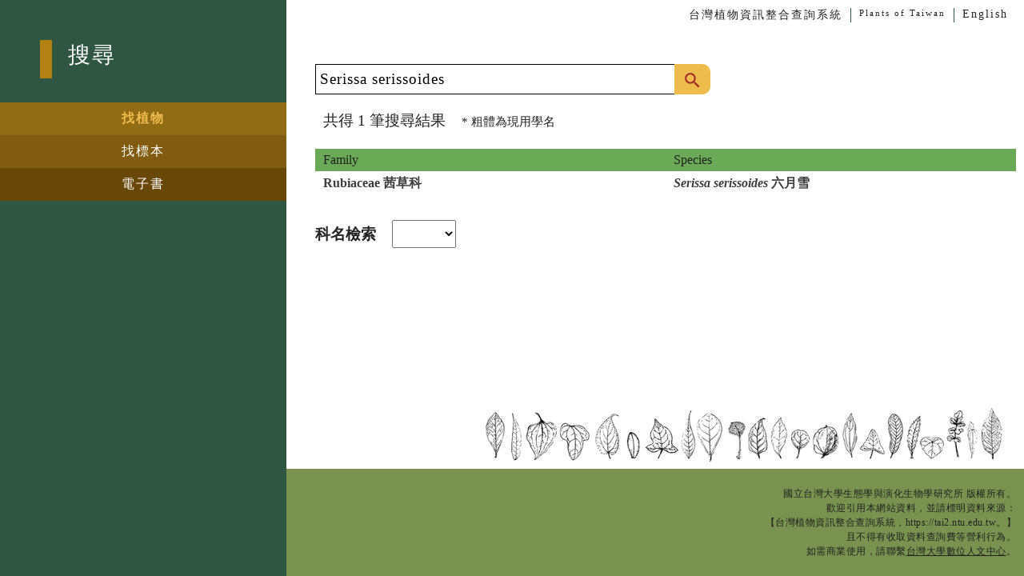

--- FILE ---
content_type: text/html; charset=UTF-8
request_url: https://tai2.ntu.edu.tw/search/1/Serissa%20serissoides
body_size: 32448
content:
<!DOCTYPE html>
<html lang="tw">
<head>
	<meta charset="UTF-8">
	<meta name="viewport" content="width=device-width, initial-scale=1.0">
  <meta name="language" content="zh-TW" />
  <meta name="csrf-token" content="xopW8dMTP2BNsr82tVWRlgyo3yyMWutXfE3BYEi8">  
  <link rel="alternate" href="https://tai2.ntu.edu.tw" hreflang="en" /> 

	<title>Search-台灣植物資訊整合查詢系統</title>
  <meta itemprop="description" content="植物名搜尋 search plant，search.search_name_ul_1">
<meta property="og:title" content="Search-台灣植物資訊整合查詢系統" />
<meta property="og:site_name" content="台灣植物資訊整合查詢系統" />
<meta property="og:description" content="植物名搜尋 search plant，search.search_name_ul_1" />


    <link rel="stylesheet" href="https://tai2.ntu.edu.tw/css/style.css">
    <link rel="stylesheet" href="https://tai2.ntu.edu.tw/css/allstyles.css">
    <link rel="stylesheet" href="https://tai2.ntu.edu.tw/css/color.css">
    <link rel="stylesheet" href="https://tai2.ntu.edu.tw/css/rwd.css">
    
<!-- Google tag (gtag.js) -->
<script async src="https://www.googletagmanager.com/gtag/js?id=UA-165266470-1"></script>
<script>
  window.dataLayer = window.dataLayer || [];
  function gtag(){dataLayer.push(arguments);}
  gtag('js', new Date());

  gtag('config', 'UA-165266470-1');
</script>

<!-- <script type="application/ld+json">
{"@context":"http:\/\/schema.org","@type":"Dataset","name":"Search-\u53f0\u7063\u690d\u7269\u8cc7\u8a0a\u6574\u5408\u67e5\u8a62\u7cfb\u7d71","description":"\u690d\u7269\u540d\u641c\u5c0b search plant\uff0csearch.search_name_ul_1"}
</script> -->

</head>
<body>

<div class='main'>

		

     <script>

const lan='tw';
const type='1';
const nowkeyword='Serissa serissoides';

</script>     <div class="headerline">
  <div class="headerleft pl_10 pr_10 dis_flex dis_flex_jc_end cur_point"> 
    <div class="pl_10 pr_10 "><a href='/' class='no_de_a'>台灣植物資訊整合查詢系統</a></div>
        <div class="bl_1 pl_10 pr_10 fs_08em"><a href='/' class='no_de_a'>Plants of Taiwan</a></div>
        <div class="bl_1 pl_10"><div>
                        <a class="no_de_a" href="/lang/en">English</a>
                        </div>
</div>
  </div>
</div>
     <div class="content">

         <div class="innercontent">
             <div class="left" id="name_header">

                 <div class="namebox">
                     <h1 class="name pb_10 pl_20 searchtitle">搜尋</h1>

                 </div>
                 <div class="btgroup">
                     <div class="bt bgc_y3 btnow" type="1" id="bt10">找植物</div>
                     <div class="bt bgc_y4" type="2" id="bt11">找標本</div>
                     <div class="bt bgc_y5" type="3" id="bt12">電子書</div>

                 </div>

             </div>
             <div class="center">
                 <div class="loading-container">
                     <div class="loading-spinner"></div>
                 </div>

                 
                                  <div class="main_content main_content10">
                     <div class="dis_flex">
                         <input class="searchbar width_50 min_width_300px searchbarbox" type="text" id="searchname"
                             placeholder="植物學名、各語言俗名、科名或中文科名">
                         <div class="button button1" name="namebutton" type="submit" id="enter">
                             <div class="searchicon"></div>
                         </div>
                     </div>

                     <div class="search_note">
                         <p>請輸入關鍵字</p>
                     </div>
                     <div class="search_page ta_right mb_20"></div>
                     <div class="search_result a_black spanform">

                     </div>
                     
                     <div class="innerleft mt_50" style='margin-bottom: 50px;'>
                         <ul class="search_ul search_ul_name">
                                                              <li>植物名彙以植物誌為基礎，並新增近年發表的新種，新歸化種及新紀錄種等，及以新發表文獻來更新現有植物的分類地位。</li>
                                                              <li>可查到共約5400種植物的所有在台灣發表過的異名，及其他中文、英文、日文、台語、客語及原住民語俗名。</li>
                                                              <li>日語用平假名查詢。台語及客語為羅馬拼音。</li>
                                                      </ul>
                     </div>

                     <div style='margin-top:30px' class='familySearchBox'>
                         <div style='display: flex;align-items: center;'><span
                                 style='font-size: 1.2em; font-weight: 800; padding-right: 20px;'>科名檢索</span>

                             <select class="searchbar width_80px famliyLetter" onchange="familySearch(this.value)">
                                 <option value=""></option>
                                                                      <option value="A">A</option>
                                                                      <option value="B">B</option>
                                                                      <option value="C">C</option>
                                                                      <option value="D">D</option>
                                                                      <option value="E">E</option>
                                                                      <option value="F">F</option>
                                                                      <option value="G">G</option>
                                                                      <option value="H">H</option>
                                                                      <option value="I">I</option>
                                                                      <option value="J">J</option>
                                                                      <option value="K">K</option>
                                                                      <option value="L">L</option>
                                                                      <option value="M">M</option>
                                                                      <option value="N">N</option>
                                                                      <option value="O">O</option>
                                                                      <option value="P">P</option>
                                                                      <option value="Q">Q</option>
                                                                      <option value="R">R</option>
                                                                      <option value="S">S</option>
                                                                      <option value="T">T</option>
                                                                      <option value="U">U</option>
                                                                      <option value="V">V</option>
                                                                      <option value="W">W</option>
                                                                      <option value="X">X</option>
                                                                      <option value="Y">Y</option>
                                                                      <option value="Z">Z</option>
                                                              </select>
                         </div>

                         <div class='familySearchResult a_black' style='list-style-type: disc ;'>

                         </div>
                     </div>
                 </div>
                 
                 <div class="main_content main_content11">
                     <form class="spcmform spanform" id="form1" name="form1">
                         <div class="mb_10"><span class="label">學名關鍵字</span>
                             <input class="searchbar width_50 min_width_400px" type="text" id="species" name="species"
                                 placeholder="植物學名、各語言俗名、科名或中文科名">
                         </div>
                         <div class="mb_10"><span class="label">採集者</span>
                             <input class="searchbar width_150px" type="text" id="mb" name="mb">
                         </div>
                         <div class="mb_10"><span class="label">採集地點</span>
                             <input class="searchbar width_150px" type="text" id="loc" name="loc">
                         </div>
                         <div class="mb_10"><span class="label">採集年代</span>
                             <div class="dis_i_b">
                                 <input class="searchbar width_80px" type="text" id="year1" name="year1"
                                     placeholder="0000" defalt='0'><span>-</span>
                                 <input class="searchbar width_80px" type="text" id="year2" name="year2"
                                     placeholder="0000" defalt='2022'>
                             </div>
                         </div>
                         <div class="mb_10"><span class="label">採集標本號</span>
                             <input class="searchbar width_150px" type="text" id="collno" name="collno">
                         </div>
                         <div class="mb_10"><span class="label">標本類型</span>
                             <select class="searchbar width_150px" name="type2" id="type2">
                                 <option value="">所有標本</option>
                                 <option value="%type%">模式標本</option>
                             </select>
                         </div>
                         <div class="mb_10"><span class="label">標本館</span>
                             <select class="searchbar width_300px" name="herbarium" id="herbarium">
                                 <option value="">全部標本館</option>
                                 <option value="TAI">台灣大學植物標本館(TAI)</option>
                                 <option value="NTUF">國立台灣大學生物資源暨農學院森林環境暨資源學系植物標本館 (NTUF)</option>
                                 <option value="Kanagawa">日本神奈川縣立生命之星‧地球博物館</option>
                                 <option value="KYO">日本京都大學植物標本館 (KYO)</option>
                                 <option value="TI">日本東京大學植物標本館 (TI)</option>
                                 <option value="Upenn">美國賓州科學院植物標本館(PH)</option>
                             </select>
                         </div>
                         <div class="mb_10"><span class="label">標本館號</span>
                             <input class="searchbar width_150px" type="text" id="taiid" name="taiid">
                         </div>
                         <div class="button2 button mt_50 ml_10 width_100px" name="spcmbutton" type="submit"
                             id="enter">
                             <div class="searchicon"></div>
                         </div>

                     </form>
                     <div class="re_search no_change_color"><a
                             href='/search/2'>重新搜尋</a></div>
                     <div class="search_note">
                         <p></p>
                     </div>
                     <div class="search_page ta_right mb_20"></div>
                     <div class="search_result a_black spanform"></div>
                     <div class="innerleft mt_50">
                         <ul class="search_ul search_ul_spcm">
                             <ul class="search_ul search_ul_name">
                                                                      <li>目前已完成約17.8萬份標本的數位化，內含標本影像及標籤資訊。</li>
                                                                      <li>包含國立台灣大學植物標本館、國立台灣大學生農學院森林環境暨資源學系植物標本館的標本，以及日本神奈川縣立生命之星‧地球博物館、日本京都大學植物標本館 (KYO)、日本東京大學植物標本館 (TI)、美國賓州科學院植物標本館 (PH)內的台灣標本</li>
                                                                      <li>除了台灣標本，亦包含來自密克羅尼西亞等各國典藏標本。</li>
                                                              </ul>
                         </ul>
                     </div>
                 </div>
                 
                 <div class="main_content main_content12">

                     <div class="ebooksearch">
                         <div class="searchbox12 dis_flex">
                             <input class="searchbar width_50 min_width_300px searchbarbox" type="text"
                                 id="searchebook" placeholder="植物學名、各語言俗名、科名或中文科名">
                             <div class="button3 button" name="ebookbutton" type="submit" id="enter">
                                 <div class="searchicon"></div>
                             </div>
                         </div>
                         <div class="search_note">
                             <p></p>
                         </div>
                         <div class="search_page ta_right mb_20"></div>
                         <div class="search_result a_black ml_30">

                         </div>
                     </div>
                     <div class="ebookall mt_20">
                                                                                   <div class='ebookinfo' ebook='FlTaiwan' govol=''>
                                 <div class='ebookimg'>
                                     <img data-src='https://tai2.ntu.edu.tw/images/ebookcover/FlTaiwan.jpg'
                                         alt='Ebook Cover'
                                         onerror="handleImageError(this); this.onerror=null; this.src='https://tai2.ntu.edu.tw/images/ebookcover/default_cover.jpg';" />



                                 </div>

                                 <div class='ebooktitle mt_10 ta_center'>臺灣植物誌第一版
                                 </div>
                             </div>
                                                                                   <div class='ebookinfo' ebook='FlTaiwan2nd' govol=''>
                                 <div class='ebookimg'>
                                     <img data-src='https://tai2.ntu.edu.tw/images/ebookcover/FlTaiwan2nd1.jpg'
                                         alt='Ebook Cover'
                                         onerror="handleImageError(this); this.onerror=null; this.src='https://tai2.ntu.edu.tw/images/ebookcover/default_cover.jpg';" />



                                 </div>

                                 <div class='ebooktitle mt_10 ta_center'>臺灣植物誌第二版
                                 </div>
                             </div>
                                                                                   <div class='ebookinfo' ebook='SupplFlTaiwan2nd' govol='y'>
                                 <div class='ebookimg'>
                                     <img data-src='https://tai2.ntu.edu.tw/images/ebookcover/FlTaiwan2ndSuppl.jpg'
                                         alt='Ebook Cover'
                                         onerror="handleImageError(this); this.onerror=null; this.src='https://tai2.ntu.edu.tw/images/ebookcover/default_cover.jpg';" />



                                 </div>

                                 <div class='ebooktitle mt_10 ta_center'>臺灣植物誌第二版補遺
                                 </div>
                             </div>
                                                                                   <div class='ebookinfo' ebook='ListPlFormos' govol=''>
                                 <div class='ebookimg'>
                                     <img data-src='https://tai2.ntu.edu.tw/images/ebookcover/ListPlFormos.jpg'
                                         alt='Ebook Cover'
                                         onerror="handleImageError(this); this.onerror=null; this.src='https://tai2.ntu.edu.tw/images/ebookcover/default_cover.jpg';" />



                                 </div>

                                 <div class='ebooktitle mt_10 ta_center'>福爾摩沙植物名錄
                                 </div>
                             </div>
                                                                                   <div class='ebookinfo' ebook='IconPlFormos' govol=''>
                                 <div class='ebookimg'>
                                     <img data-src='https://tai2.ntu.edu.tw/images/ebookcover/IconPlFormos1.jpg'
                                         alt='Ebook Cover'
                                         onerror="handleImageError(this); this.onerror=null; this.src='https://tai2.ntu.edu.tw/images/ebookcover/default_cover.jpg';" />



                                 </div>

                                 <div class='ebooktitle mt_10 ta_center'>臺灣植物圖譜
                                 </div>
                             </div>
                                                                                   <div class='ebookinfo' ebook='MatFlFormos' govol='y'>
                                 <div class='ebookimg'>
                                     <img data-src='https://tai2.ntu.edu.tw/images/ebookcover/MatFlFormos.jpg'
                                         alt='Ebook Cover'
                                         onerror="handleImageError(this); this.onerror=null; this.src='https://tai2.ntu.edu.tw/images/ebookcover/default_cover.jpg';" />



                                 </div>

                                 <div class='ebooktitle mt_10 ta_center'>台灣植物資料
                                 </div>
                             </div>
                                                                                   <div class='ebookinfo' ebook='SupplIconPlFormos' govol=''>
                                 <div class='ebookimg'>
                                     <img data-src='https://tai2.ntu.edu.tw/images/ebookcover/SupplIconPlFormos1.jpg'
                                         alt='Ebook Cover'
                                         onerror="handleImageError(this); this.onerror=null; this.src='https://tai2.ntu.edu.tw/images/ebookcover/default_cover.jpg';" />



                                 </div>

                                 <div class='ebooktitle mt_10 ta_center'>續臺灣植物圖譜
                                 </div>
                             </div>
                                                                                   <div class='ebookinfo' ebook='Kudoa' govol=''>
                                 <div class='ebookimg'>
                                     <img data-src='https://tai2.ntu.edu.tw/images/ebookcover/Kudoa.jpg'
                                         alt='Ebook Cover'
                                         onerror="handleImageError(this); this.onerror=null; this.src='https://tai2.ntu.edu.tw/images/ebookcover/default_cover.jpg';" />



                                 </div>

                                 <div class='ebooktitle mt_10 ta_center'>Kudoa
                                 </div>
                             </div>
                                                                                   <div class='ebookinfo' ebook='Sakhalin' govol=''>
                                 <div class='ebookimg'>
                                     <img data-src='https://tai2.ntu.edu.tw/images/ebookcover/Sakhalin.jpg'
                                         alt='Ebook Cover'
                                         onerror="handleImageError(this); this.onerror=null; this.src='https://tai2.ntu.edu.tw/images/ebookcover/default_cover.jpg';" />



                                 </div>

                                 <div class='ebooktitle mt_10 ta_center'>北樺太植物調查書
                                 </div>
                             </div>
                                                                                   <div class='ebookinfo' ebook='FormosTreesreved' govol='y'>
                                 <div class='ebookimg'>
                                     <img data-src='https://tai2.ntu.edu.tw/images/ebookcover/FormosTreesreved.jpg'
                                         alt='Ebook Cover'
                                         onerror="handleImageError(this); this.onerror=null; this.src='https://tai2.ntu.edu.tw/images/ebookcover/default_cover.jpg';" />



                                 </div>

                                 <div class='ebooktitle mt_10 ta_center'>台灣樹木誌
                                 </div>
                             </div>
                                                                                   <div class='ebookinfo' ebook='ListPlFormosSasaki' govol='y'>
                                 <div class='ebookimg'>
                                     <img data-src='https://tai2.ntu.edu.tw/images/ebookcover/ListPlFormosSasaki.jpg'
                                         alt='Ebook Cover'
                                         onerror="handleImageError(this); this.onerror=null; this.src='https://tai2.ntu.edu.tw/images/ebookcover/default_cover.jpg';" />



                                 </div>

                                 <div class='ebooktitle mt_10 ta_center'>台灣植物名彙
                                 </div>
                             </div>
                                                                                   <div class='ebookinfo' ebook='FlMontFormos' govol='y'>
                                 <div class='ebookimg'>
                                     <img data-src='https://tai2.ntu.edu.tw/images/ebookcover/FlMontFormos.jpg'
                                         alt='Ebook Cover'
                                         onerror="handleImageError(this); this.onerror=null; this.src='https://tai2.ntu.edu.tw/images/ebookcover/default_cover.jpg';" />



                                 </div>

                                 <div class='ebooktitle mt_10 ta_center'>台灣高山植物誌
                                 </div>
                             </div>
                                                                                   <div class='ebookinfo' ebook='EnumPlFormos' govol='y'>
                                 <div class='ebookimg'>
                                     <img data-src='https://tai2.ntu.edu.tw/images/ebookcover/EnumPlFormos.jpg'
                                         alt='Ebook Cover'
                                         onerror="handleImageError(this); this.onerror=null; this.src='https://tai2.ntu.edu.tw/images/ebookcover/default_cover.jpg';" />



                                 </div>

                                 <div class='ebooktitle mt_10 ta_center'>Enumeratio Plantarum Formosanarum
                                 </div>
                             </div>
                                                                                   <div class='ebookinfo' ebook='ListPlFormosKawakami' govol='y'>
                                 <div class='ebookimg'>
                                     <img data-src='https://tai2.ntu.edu.tw/images/ebookcover/ListPlFormosKawakami.jpg'
                                         alt='Ebook Cover'
                                         onerror="handleImageError(this); this.onerror=null; this.src='https://tai2.ntu.edu.tw/images/ebookcover/default_cover.jpg';" />



                                 </div>

                                 <div class='ebooktitle mt_10 ta_center'>台灣植物名錄
                                 </div>
                             </div>
                                                                                   <div class='ebookinfo' ebook='orchphoto' govol='y'>
                                 <div class='ebookimg'>
                                     <img data-src='https://tai2.ntu.edu.tw/images/ebookcover/orchphoto.jpg'
                                         alt='Ebook Cover'
                                         onerror="handleImageError(this); this.onerror=null; this.src='https://tai2.ntu.edu.tw/images/ebookcover/default_cover.jpg';" />



                                 </div>

                                 <div class='ebooktitle mt_10 ta_center'>「沓幽馨蘭」之蘭花照片
                                 </div>
                             </div>
                                                                                   <div class='ebookinfo' ebook='Yushania' govol=''>
                                 <div class='ebookimg'>
                                     <img data-src='https://tai2.ntu.edu.tw/images/ebookcover/Yushania.jpg'
                                         alt='Ebook Cover'
                                         onerror="handleImageError(this); this.onerror=null; this.src='https://tai2.ntu.edu.tw/images/ebookcover/default_cover.jpg';" />



                                 </div>

                                 <div class='ebooktitle mt_10 ta_center'>玉山生物學報
                                 </div>
                             </div>
                                                                                   <div class='ebookinfo' ebook='AZT' govol=''>
                                 <div class='ebookimg'>
                                     <img data-src='https://tai2.ntu.edu.tw/images/ebookcover/AZT.jpg'
                                         alt='Ebook Cover'
                                         onerror="handleImageError(this); this.onerror=null; this.src='https://tai2.ntu.edu.tw/images/ebookcover/default_cover.jpg';" />



                                 </div>

                                 <div class='ebooktitle mt_10 ta_center'>動物學刊
                                 </div>
                             </div>
                                                                                   <div class='ebookinfo' ebook='ARTBG' govol=''>
                                 <div class='ebookimg'>
                                     <img data-src='https://tai2.ntu.edu.tw/images/ebookcover/ARTBG.jpg'
                                         alt='Ebook Cover'
                                         onerror="handleImageError(this); this.onerror=null; this.src='https://tai2.ntu.edu.tw/images/ebookcover/default_cover.jpg';" />



                                 </div>

                                 <div class='ebooktitle mt_10 ta_center'>臺北帝國大學理農學部附屬植物園年報
                                 </div>
                             </div>
                                                                                   <div class='ebookinfo' ebook='RFSC' govol=''>
                                 <div class='ebookimg'>
                                     <img data-src='https://tai2.ntu.edu.tw/images/ebookcover/RFSC.jpg'
                                         alt='Ebook Cover'
                                         onerror="handleImageError(this); this.onerror=null; this.src='https://tai2.ntu.edu.tw/images/ebookcover/default_cover.jpg';" />



                                 </div>

                                 <div class='ebooktitle mt_10 ta_center'>中華民國水產學會會報
                                 </div>
                             </div>
                                                                                   <div class='ebookinfo' ebook='CB' govol=''>
                                 <div class='ebookimg'>
                                     <img data-src='https://tai2.ntu.edu.tw/images/ebookcover/CB.jpg'
                                         alt='Ebook Cover'
                                         onerror="handleImageError(this); this.onerror=null; this.src='https://tai2.ntu.edu.tw/images/ebookcover/default_cover.jpg';" />



                                 </div>

                                 <div class='ebooktitle mt_10 ta_center'>生物科學
                                 </div>
                             </div>
                                                                                   <div class='ebookinfo' ebook='Sylvia' govol=''>
                                 <div class='ebookimg'>
                                     <img data-src='https://tai2.ntu.edu.tw/images/ebookcover/Sylvia.jpg'
                                         alt='Ebook Cover'
                                         onerror="handleImageError(this); this.onerror=null; this.src='https://tai2.ntu.edu.tw/images/ebookcover/default_cover.jpg';" />



                                 </div>

                                 <div class='ebooktitle mt_10 ta_center'>林學季報 = シルビア
                                 </div>
                             </div>
                                                                                   <div class='ebookinfo' ebook='Taiwania' govol='y'>
                                 <div class='ebookimg'>
                                     <img data-src='https://tai2.ntu.edu.tw/images/ebookcover/Taiwania.jpg'
                                         alt='Ebook Cover'
                                         onerror="handleImageError(this); this.onerror=null; this.src='https://tai2.ntu.edu.tw/images/ebookcover/default_cover.jpg';" />



                                 </div>

                                 <div class='ebooktitle mt_10 ta_center'>Taiwania
                                 </div>
                             </div>
                                              </div>
                 </div>



             </div>
         </div>




     </div>

 
	<div class="footer bgc_g3">
		<div class='logo'>
			<img class="logoimg" src="https://tai2.ntu.edu.tw/images/leave.png" alt="" width='700' height='95'>
		</div>	
	
      <div class="footertext">
         

        
                <p class="p2">國立台灣大學生態學與演化生物學研究所 版權所有。<br>歡迎引用本網站資料，並請標明資料來源：<br>【台灣植物資訊整合查詢系統，https://tai2.ntu.edu.tw。】<br>且不得有收取資料查詢費等營利行為。<br>如需商業使用，請聯繫<u><a href='http://www.digital.ntu.edu.tw/' target='_blank'>台灣大學數位人文中心</a></u>。<br></p>
      </div>
	</div>

</div>


</body>


<script src="https://tai2.ntu.edu.tw/js/jquery-3.6.0.min.js"></script>

<script src="https://tai2.ntu.edu.tw/js/js_header.js"></script>

    <!-- js -->
	<script src="https://tai2.ntu.edu.tw/js/js_rwd.js"></script>
	<script src="https://tai2.ntu.edu.tw/js/js_search.js"></script>


    <script>
  const aa=`
    <svg id='icon-search' xmlns='http://www.w3.org/2000/svg' viewBox='0 0 24 24' fill='brown'>
    <path d='M0 0h24v24H0z' fill='none'/>
    <path d='M15.5 14h-.79l-.28-.27C15.41 12.59 16 11.11 16 9.5 16 5.91 13.09 3 9.5 3S3 5.91 3 9.5 5.91 16 9.5 16c1.61 0 3.09-.59 4.23-1.57l.27.28v.79l5 4.99L20.49 19l-4.99-5zm-6 0C7.01 14 5 11.99 5 9.5S7.01 5 9.5 5 14 7.01 14 9.5 11.99 14 9.5 14z'/>
    </svg>`;

  $('.searchicon').html(aa);
</script>
  <script async src="https://www.googletagmanager.com/gtag/js?id=UA-165266470-1"></script>
</html>

--- FILE ---
content_type: text/css
request_url: https://tai2.ntu.edu.tw/css/color.css
body_size: 3081
content:
/*background-color*/
.bgc_g1 {
  background-color: #3BA255;
}

.bgc_g2 {
  background-color: #6AA955;
}

.bgc_g3 {
  background-color: #7A9250;
}

.bgc_g4 {
  background-color: #166A59;
}

.bgc_g5 {
  background-color: #8FB572;
}

.bgc_g6 {
  background-color: #1D7B43;
}

.bgc_g7 {
  background-color: #42634A;
}

.bgc_g8 {
  background-color: #166A59;
}

.bgc_y1 {
  background-color: #FFDF99;
}

.bgc_y2 {
  background-color: #EEBB4D;
}

.bgc_y3 {
  background-color: #926c15;
}

.bgc_y4 {
  background-color: #805b10;
}

.bgc_y5 {
  background-color: #694708;
}

.bgc_grey {
  background-color: #2F5642;
  opacity: 0.4s;
}

/*color*/
.f_red {
  color: red;
}

.f_white {
  color: white;
}

.f_B38012 {
  color: #B38012;
}

.color_brown {  /* 還未有主 */
  color: #BC6C25;
}

.f_0077B6 {
  color: #0077B6;
}
/*font-weight*/
.w_600 {
  font-weight: 600;
}

/*font-size*/
.fs_08em {
  font-size: 0.8em;
}

.fs_09em {
  font-size: 0.9em;
}

.fs_l {
  font-size: larger;
}

/*margin*/
.ml_10 {
  margin-left: 10px;
}
.ml_20 {
  margin-left: 20px;
}
.ml_30 {
  margin-left: 30px;
}

.mb_20 {
  margin-bottom: 20px;
}

.mb_10 {
  margin-bottom: 10px;
}

.mb_0 {
  margin-bottom: 0px;
}

.m_auto {
  margin: auto;
}

.mt_0{
  margin-top: 0px;
}

.mt_10{
  margin-top: 10px;
}

.mt_20{
  margin-top: 20px;
}

.mt_50{
  margin-top: 50px;
}



/*padding*/
.p_0{
  padding: 0px;
}

.p_10 {
  padding: 10px;
}
.p_20 {
  padding: 20px;
}
.pl_10 {
  padding-left: 10px;
}
.pl_20 {
  padding-left: 20px;
}
.pr_10 {
  padding-right: 10px;
}
.pr_20 {
  padding-right: 20px;
}
.pb_10 {
  padding-bottom: 10px;
}



/*display*/
.dis_flex {
  display: flex;
}

.dis_flex_jc_end {
  justify-content: flex-end;
}

.dis_i_f {
  display: inline-flex;
}

.dis_i_b {
  display: inline-block;
}

.dis_n {
  display: none;
}


/*width*/

.max_width_80{
  max-width: 80%;
}

.max_width_700px{
  max-width: 700px;
}

.max_width_750px{
  max-width: 750px;
}

.min_width_300px{
  min-width: 300px;
}

.min_width_400px{
  min-width: 400px;
}
.min_width_550px{
  min-width: 550px;
}

.width_10{
  width: 10%;
}
.width_20{
  width: 20%;
}
.width_30{
  width: 30%;
}
.width_50{
  width: 50%;
}
.width_60{
  width: 60%;
}
.width_70{
  width: 70%;
}
.width_80{
  width: 80%;
}
.width_90{
  width: 90%;
}
.width_100{
  width: 100%;
}

.width_25px{
  width: 25px;
}
.width_80px{
  width: 80px;
}
.width_100px{
  width: 100px;
}
.width_150px{
  width: 150px;
}
.width_300px{
  width: 300px;
}
.width_500px{
  width: 500px;
}

.width_700px{
  width: 700px;
}
.width_850px{
  width: 850px;
}

/*height*/
.min_h_650px{
  min-height: 650px;
}

.h_250px{
  height: 250px;
}

/*border*/
.border-color-g4{
  border: 1px #166A59 solid;
}

.border-color-g2{
  border: 1px #6AA955 solid;
}

.bbrr_10 {
  border-bottom-right-radius: 10px;
}

.bl_1{
  border-left: 1px solid #2F5642;
}


/*text-align*/

.ta_center {
  text-align: center;
}

.ta_right {
  text-align: right;
}


.va_top {
  vertical-align: top
}

/*z-index*/

.z_20 {
  z-index: 20;
}

/*cursor*/
.cur_point {
  cursor: pointer;
}

/*a*/

.no_de_a {
  text-decoration: none;
}

.no_de_a a {
  text-decoration: none;
}

.no_de_a_2 a {
  color: white;
  text-decoration: none;
}

.no_change_color a:visited{
  color: black;
}

--- FILE ---
content_type: application/javascript
request_url: https://tai2.ntu.edu.tw/js/js_search.js
body_size: 19602
content:


// $("html, body").animate({
// 	scrollTop: $(".nameh1").offset().top });



//點選左側按鈕，分頁
function ToPage(a, b){

	$("#"+a).click(function() {
		location.href = '/search/'+b;
	});
}


ToPage('bt10', '1');
ToPage('bt11', '2');
ToPage('bt12', '3');




$(".main_content").hide();
//標本搜尋
if (lan=='tw'){
	var note3='搜尋中....';
} else {
	var note3='Searching....';
}

if (type=='1'){  //找植物
	if (nowkeyword!=''){	
		nameSearch(nowkeyword);
		$('.searchbar').val(nowkeyword);
	} 

	$(".main_content10").show();
	$(".bt").removeClass('btnow');
	$("#bt10").addClass('btnow');
} else if (type=='2'){  //找標本
	if (nowkeyword!=''){
		nowkeyword1='species='+nowkeyword+'&mb=&loc=&year1=&year2=&collno=&type2=&herbarium=&taiid=';
		$('.loading-container').show();
		$('.spcmform').hide();
		$('.search_note').show();
		$('.search_note').html("<p>"+note3+"</p>");
		$('.loading-container').show();
		$('.innerleft').css("display","none");
		$(function(){
		   specimenSearch(nowkeyword1);
		 });	
	}		
	$(".main_content11").show();
	$(".bt").removeClass('btnow');
	$("#bt11").addClass('btnow');
} else {  //電子書

	if (nowkeyword!=''){
		ebookSearch(nowkeyword);
		$('.searchbar').val(nowkeyword);
	} 	
	$(".main_content12").show();
	$(".bt").removeClass('btnow');
	$("#bt12").addClass('btnow');
}

//找植物搜尋
//可按鈕搜尋
$(".button1").click(function(){
	var keyword=$("#searchname").val();
$('.familySearchBox').hide();
	nameSearch(keyword);
});
//可按enter搜尋
$("#searchname").keydown(function(event) {
    if(event.keyCode == 13){
$('.familySearchBox').hide();
      var keyword=$("#searchname").val();
      nameSearch(keyword);
    };
});


//標本搜尋
//可按鈕搜尋
$(".button2").click(function(){
	console.log('click');
	var keyword=$("#form1").serialize();
	// var keywordarray=$("#form1").serializeArray();
	// console.log(keywordarray);
	$('.spcmform').hide();
	$('.search_note').show();
	$('.search_note').html("<p>"+note3+"</p>");
	$('.innerleft').css("display","none");
	$(function(){
	   specimenSearch(keyword);
	 });
});
//可按enter搜尋
$("#form1").keydown(function(event) {
    if(event.keyCode == 13){
		var keyword=$("#form1").serialize();
		// var keywordarray=$("#form1").serializeArray();
		$('.spcmform').hide();
		$('.search_note').show();
		$('.search_note').html("<p>"+note3+"</p>");
		$('.innerleft').css("display","none");
		$(function(){
		   specimenSearch(keyword);
	 });
	}
});

//電子書搜尋
//可按鈕搜尋
$(".button3").click(function(){
	var keyword=$("#searchebook").val();
	$(".ebookall").hide();
	ebookSearch(keyword);
    $(".search_result").html("");
});
//可按enter搜尋
$("#searchebook").keydown(function(event) {
    if(event.keyCode == 13){
    	$(".ebookall").hide();
      var keyword=$("#searchebook").val();
      ebookSearch(keyword);
      $(".search_result").html("");
    };
});



//搜尋結果分頁用

function paginateResults(results, type) {
    let start = 0;
    let showlength = 100;
    const pagenum = Math.ceil(results.length / 100);
    const pages = generatePagination(pagenum);

    $(".search_page").html(pages);
    $('.re_search').show();
    if (type=='spcm'){
    	listSpcmResult(results, start, showlength);
    } else if (type=='ebook'){
    	listEbookResult(results, start, showlength);
    } else if (type=='species'){
    	listSpeciesResult(results, start, showlength);
    }
    

    attachPageClickHandler(results, pagenum, type);
}

function attachPageClickHandler(results, pagenum, type) {
    $('a.page').off('click').on('click', function () {
        const gopage = parseInt($(this).attr('gopage'));
        const { startnum, showlength, pages } = updatePagination(gopage, results.length, pagenum);
        $(".search_page").html(pages);
        $(".search_result").html("");
		if (type=='spcm'){
			listSpcmResult(results, startnum, showlength);
		} else if (type=='ebook'){
			listEbookResult(results, startnum, showlength);
		} else if (type=='species'){

    		listSpeciesResult(results, startnum, showlength);
    	}

        attachPageClickHandler(results, pagenum, type);  // 重新綁定點擊事件
    });
}

function generatePagination(pagenum) {
    let pages = '';
    const pageRange = pagenum < 10 ? { start: 1, end: pagenum } : { start: 1, end: 10 };

    for (let q = pageRange.start; q <= pageRange.end; q++) {
        pages += q === 1 ? `<span class='page1'>1</span>` : `<a href='#' class='page' gopage='${q}'>${q}</a> `;
    }
    pages += "<a href='#' class='page' gopage='2'>Next</a> ";
    return pages;
}

function updatePagination(gopage, resultLength, pagenum) {
    let startnum, showlength, pages = '';
    const pageRange = calculatePageRange(gopage, pagenum);

    if (gopage === 1) {
        startnum = 0;
        showlength = 100;
    } else if (gopage === pagenum) {
        startnum = (gopage - 1) * 100;
        showlength = resultLength;
    } else {
        startnum = (gopage - 1) * 100;
        showlength = gopage * 100;
    }

    pages += gopage > 1 ? `<a href='#' class='page' gopage='${gopage - 1}'>Prev</a> ` : '';
    for (let q = pageRange.start; q <= pageRange.end; q++) {
        pages += q === gopage ? `<span class='page1'>${q}</span>` : `<a href='#' class='page' gopage='${q}'>${q}</a> `;
    }
    pages += gopage < pagenum ? `<a href='#' class='page' gopage='${gopage + 1}'>Next</a> ` : '';

    return { startnum, showlength, pages };
}

function calculatePageRange(gopage, pagenum) {
    const pagepageall = Math.ceil(pagenum / 10);
    const pagepagenow = Math.ceil(gopage / 10);
    return pagepagenow < pagepageall ? { start: (pagepagenow - 1) * 10 + 1, end: pagepagenow * 10 } : { start: (pagepagenow - 1) * 10 + 1, end: pagenum };
}
////分頁結束
//沒有結果
function handleNoKeyword() {
    const note2 = lan === 'tw' ? '請輸入關鍵字' : 'Please enter a keyword';
    $('.search_note').show();
    $('.search_note p').html(`<span class="f_red">${note2}</span>`);
    $('.spcmform').show();
    $('.innerleft').show('');
    $('.search_result').empty();
    $('.search_page').empty();
    $(".ebookall").show();
}

function handleNoResults() {
    const note1 = lan === 'tw' ? '沒有搜尋結果，請重新搜尋。' : 'No records match your search criteria.';

    $('.search_note p').text(note1);
    $('.search_note').show();
    $('.search_page').empty();
    $('.re_search').hide();
    $('.spcmform').show();
    $('.search_result').empty();
    $(".ebookall").show();
}

//nameSearch
function nameSearch(keyword) {
    $('.loading-container').show();

    if (keyword !== '') {
        $('.main_content10 .innerleft').hide();
        let result = '';

        $.ajax({
            url: "/search_name/" + keyword,
            type: "GET",
            headers: {
                'X-CSRF-TOKEN': $('meta[name="csrf-token"]').attr('content') // 包含 CSRF 令牌
            },
            success: function(res) {
                result = res;
                console.log(result);
                displayNameSearchResults(result);
            },
            error: function () {
                // $('.loading-container').hide();
                showError();
            },
            complete: function() {
                $('.loading-container').hide();
            }
        });
    } else {
		handleNoKeyword();
    }
}

function displayNameSearchResults(result) {

	const result_count = result.result1.length + result.result2.length;

	if (result_count === 0) {
        handleNoResults();
    } else {
        handleNameResults(result);
    }
}

function handleNameResults(result) {
    const result_count = result.result1.length + result.result2.length;
    let note1 = '';

    note1 = (lan === 'tw') ? `<p>共得 ${result_count} 筆搜尋結果</p>` : `<p>${result_count} records match your search criteria.</p>`;
    note2 = (lan === 'tw') ? `<span style='font-size:80%; margin-left:20px'>* 粗體為現用學名</span>` : `<span style='font-size:80%'>* The accepted names are in bold.</span>`;
    $('.search_note').html(note1);
    $('.search_note p').append(note2);
    $('.search_note').show();
    const addapg = '';

    let result_title = '<div class="result_box_title bgc_g2"><span class="result_box_title_family">Family</span></div>';

    $('.search_result').html(result_title);
    if (result.result2.length>0){
        $('.result_box_title').append('<span>Species</span>');
        $('.result_box_title_family').css('width', '50%');   	
    }

    const combinedResults = [].concat(
        result.result1.map(item => ({ ...item, source: 'result1' })),
        result.result2.map(item => ({ ...item, source: 'result2' }))
    );

    if (combinedResults.length < 100) {
    	$('.search_page').html();
        listSpeciesResult(combinedResults, 0, combinedResults.length);
    } else {
        paginateResults(combinedResults, 'species');   //分頁
    }
}



function listSpeciesResult(result, startnum, showlength) {

	let addapg = '';
     for (let i = startnum; i < showlength; i++) {
        const temp = generateFamilyContent(result[i]);
        const content1=temp.content;
        const apgNote=temp.apgNote;
        if (addapg ==''){
			if(apgNote==1){
				addapg = apgNote;
				$('.result_box_title_family').append(' / APG 4 (PPG) Family');
			}
        }
        let resultbox;
        
        if (result[i].simnametitle==undefined){
        	
        	
	        resultbox = `<a href="/family/${result[i].family}" target="_blank"><div class="result_box_content no_de_a"><span data_box="family${i}" class="data_family_box">${content1}</span></div></a>`;
	        $(`[data_box="family${i}"] a`).css('text-decoration', 'none');
        } else {
        	const content2 = generateSpeciesContent(result[i]);
        	resultbox = `<a href="/species/${result[i].code}" target="_blank"><div class="result_box_content no_de_a result_box_content${i}"><span class="data_family_box" data_box="species-family${i}" style="width:50%">${content1}</span><span data_box="species${i}" style="width:50%">${content2}</span></div></a>`;
        }

        $('.search_result').append(resultbox);
        if (result[i].type === 'M') {
            $(`.result_box_content${i}`).addClass('w_600');
        }
    };
    return addapg;
}

function generateFamilyContent(result) {
    let content = `${result.family} ${result.chfamily}`;
    let apgNote = '';
    if (result.family !== result.apgfamily) {
        content += ` / ${result.apgfamily} ${result.chapgfamily}`;
        apgNote = 1;
    }

    return {content, apgNote};
}

function generateSpeciesContent(result) {
    let content = `${result.simnametitle} ${result.chname}`;

    if (result.chname !== result.comname && result.comname !== '') {
        content += ` / ${result.comname}`;
    }

    return content;
}

//end nameSearch

//specimenSearch

function specimenSearch(keyword) {
    // console.log(keyword);
    $('.loading-container').show();

    $.ajax({
        url: "/search_specimen/" + keyword,
        type: "GET",
        headers: {
            'X-CSRF-TOKEN': $('meta[name="csrf-token"]').attr('content') // 包含 CSRF 令牌
        },
        async: true,
        success: function (res) {
            // console.log(res);
            displaySpcmSearchResults(res);
            
        },
        // error: function () {
        //     // $('.loading-container').hide();
        //     // console.log('error');
        //     showError();
        // },

error: function (jqXHR, textStatus, errorThrown) {
    console.log('Error: ' + textStatus + ' - ' + errorThrown);
    console.log('Response: ', jqXHR.responseText); // Log the server response
    showError();
},
        complete: function () {
            $('.loading-container').hide();
        }
    });
}

function displaySpcmSearchResults(result) {



    if (result.result === 'nokeyword') {
        handleNoKeyword();
    } else if (result.result.length === 0) {
        handleNoResults();
    } else {
        handleSpcmResults(result);
    }
}



function handleSpcmResults(result) {
    let note2 = result.keywordshow.join(' ');

    const note1 = lan === 'tw' ? `<p>${note2}</p><p>共有 ${result.result.length} 份數位標本</p>` : `<p>${note2}</p><p>${result.result.length} specimens match your search criteria.</p>`;
    $('.search_note').html(note1);
    $('.search_note').show();

    const resultCount = result.result.length;
    if (resultCount < 100) {
    	$('.search_page').html();
        listSpcmResult(result.result, 0, resultCount);
    } else {
        paginateResults(result.result, 'spcm');
    }
}




function listSpcmResult(result, startnum, showlength) {
    const title = lan === 'tw' ? ['科名', '種名', '採集者', '採集地點', '採集年代'] : ['Family', 'Species', 'Collector', 'Location', 'Year'];
console.log(result);
    const resultTitle = `<div class='result_box_title bgc_g2'><span class='width_20'>${title[0]}</span><span class='width_30'>${title[1]}</span><span class='width_20'>${title[2]}</span><span class='width_20'>${title[3]}</span><span class='width_10'>${title[4]}</span></div>`;
    $('.search_result').html(resultTitle);

    for (let i = startnum; i < showlength; i++) {
        const content1 = `${result[i].family} ${result[i].chfamily}${result[i].family !== result[i].apgfamily ? ' / ' + result[i].apgfamily + ' ' + result[i].chapgfamily : ''}`;
        let content = `${result[i].simnametitle} ${result[i].chname}`;
        if (result[i].resultType && result[i].resultType == 'spcm') {
            content += ` <br>[Name on Label: ${result[i].spcmspecies}]`;
        }

        if (result[i].resultType && result[i].resultType == 'simnameS') {
            content += ` <br>[Synonym: ${result[i].simnameS}]`;
        }
        const location = lan === 'tw' ? result[i].locinfo.loc : result[i].locinfo.locE;

        const resultBox = `<div class='result_box_content no_de_a result_box_content${i}'><a href='/species/${result[i].code}/${result[i].taiid}' target='_blank'><span class='data_family_box width_20' data_box='family${i}'>${content1}</span><span class='width_30' data_box='species${i}'>${content}</span><span class='width_20' data_box='mb${i}'>${result[i].collinfo}</span><span class='width_20' data_box='loc${i}'>${location}</span><span class='width_10' data_box='year${i}'>${result[i].year}</span></a></div>`;
        $('.search_result').append(resultBox);
    }
}

//end specimenSearch



//電子書搜尋
function ebookSearch(keyword) {
    if (keyword !== '') {
        console.log(keyword);
        $('.loading-container').show();
        $.ajax({
            url: "/search_ebook/" + keyword,
            type: "GET",
            headers: {
                'X-CSRF-TOKEN': $('meta[name="csrf-token"]').attr('content') // 包含 CSRF 令牌
            },
            async: true,
            success: function (res) {
                // $('.loading-container').hide();
                displayEbookSearchResults(res);
                console.log(res);
            },
            error: function () {
                // $('.loading-container').hide();
                showError();
                console.log()
            },
            complete: function () {
           		$('.loading-container').hide();
        	}
        });
    } else {
        handleNoKeyword();
    }
}

function displayEbookSearchResults(result) {
	console.log(result.result.length);
	if (result.result.length === 0) {
        handleNoResults();
    } else {
        handleEbookResults(result);
    }
}


function handleEbookResults(result) {

    const note = lan === 'en' ? `<p>${result.result.length} records match your search criteria.</p>` : `<p>共得 ${result.result.length} 筆搜尋結果</p>`;
    $('.search_note').html(note);
    $('.search_note').show();

    const resultCount = result.result.length;
    if (resultCount < 100) {
    	$('.search_page').html();
        listEbookResult(result.result, 0, resultCount);
    } else {
        paginateResults(result.result, 'ebook');
    }


    
}

function listEbookResult(result, startnum, showlength){
    // console.log(result);
        for (let i = startnum; i < showlength; i++) {
        const href = `/ebooks/${result[i].ebook}/${result[i].vol}/${result[i].page}`;
        const a = result[i].vol === '0' ? `${result[i].urlbook} page ${result[i].page}` : `${result[i].urlbook} vol.${result[i].vol} page ${result[i].page}`;
        const resultItem = `
            <a href=${href} target='_blank'>
                <div class='resultlist result_box_content cur_point p_10'>
                    <b><span>${i + 1}. ${a}</span></b>
                    <br>
                    <p>${result[i].Desc}</p>
                </div>
            </a>`;
        $(".search_result").append(resultItem);
    };
}

function showError() {
    const note = lan === 'tw' ? "<p class='w_red'>搜尋過程中發生錯誤，請稍後再試。</p>" : "<p class='w_red'>An error occurred during the search. Please try again later.</p>";
    $(".search_note").html(note);
    $(".ebookall").show();
    $('.spcmform').show();
}








//點選各個ebook之後

$('.ebookinfo').on('click', function(){
	const ebook=$(this).attr('ebook');
	const govol=$(this).attr('govol');
	console.log(ebook);
	if (ebook=='Taiwania'){
		window.open('https://taiwania.ntu.edu.tw/index.php');
	} else {
		if (govol=='y'){
			window.open('/ebooks/'+ebook+'/0');
		} else {
			window.open('/ebooks/'+ebook);
		}
	}
})



        function handleImageError(img) {
            const src = img.src;
            img.onerror = null;  // 防止無限重試
            setTimeout(() => {
                img.src = src;  // 重試載入圖片
            }, 1000);
        }

        $(document).ready(function() {
            $('.ebookimg img').each(function() {
                const src = $(this).data('src');
                $(this).attr('src', src);
            });
        });



function familySearch(letter){
    console.log(letter);

    $.ajax({
        url: "/search_familyLetter/" + letter,
        type: "GET",
        headers: {
            'X-CSRF-TOKEN': $('meta[name="csrf-token"]').attr('content') // 包含 CSRF 令牌
        },
        async: true,
        success: function (res) {
            displayFamilySearchResults(res.result);
        },
        error: function () {
            // $('.loading-container').hide();
            showError();
        },
        complete: function () {
            $('.loading-container').hide();
        }
    });


}



function displayFamilySearchResults(res) {
    console.log(res);
    var resultContainer = $('.familySearchResult');
    resultContainer.empty();

    if (res.length === 0) {
        resultContainer.append('<p>没有找到相關科名</p>');
        return;
    }

    var list = $('<ul>');
    res.forEach(function(item) {
        var listText = item.family;
        if (lan === 'tw') {
            listText = `${item.family} ${item.chfamily}`;
        }
        var listLink = `<a href="/family/${item.family}" target='_blank'>${listText}</a>`;
        list.append($('<li>').html(listLink));
    });

    resultContainer.append(list);
}

--- FILE ---
content_type: application/javascript
request_url: https://tai2.ntu.edu.tw/js/js_rwd.js
body_size: 523
content:
$(document).ready(function() { 


// RWD

let w = $(window).width();
let h = $(window).height();
console.log(w);
headerlineH=$('.headerline').outerHeight();
btH=$('.btgroup').outerHeight();
btP=$('.btgroup').position().top;
a=btP-headerlineH;
var scrollqq=btH+headerlineH;
console.log(a);

if (w<890){
	$('.left').css('top','-'+a+'px');
	$('.content').css('padding-top', headerlineH);
}
	headerleftH=$('.headerleft').outerHeight();
	headerrightH=$('.headerright').outerHeight();
if (w>1440){
	$('.headerline').css('height', headerrightH+30);
	
} else if (w<1440 && w>890) {
	$('.headerline').css('height', headerleftH+headerrightH+30);
	
} else {
	$('.headerline').css('height', headerleftH+10);
}
 

})	;



